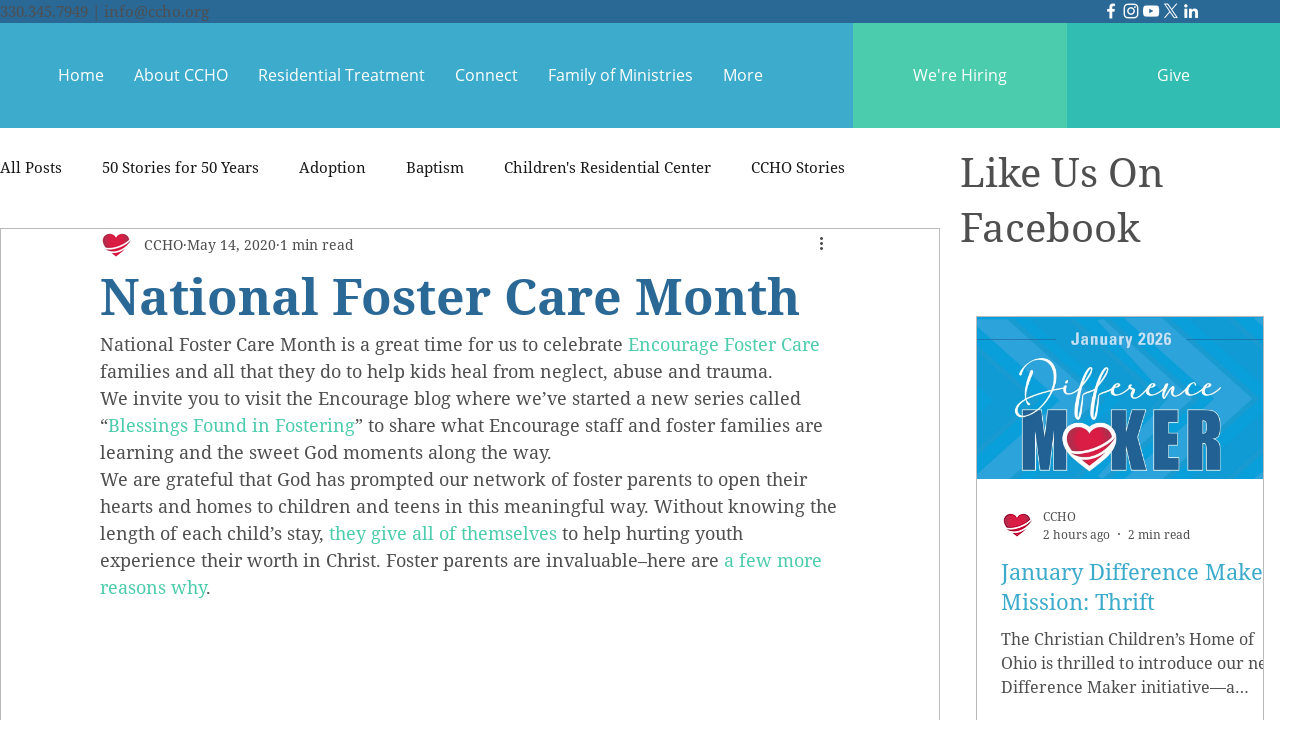

--- FILE ---
content_type: text/css; charset=utf-8
request_url: https://www.ccho.org/_serverless/pro-gallery-css-v4-server/layoutCss?ver=2&id=comp-lr1379rn&items=0_3125_1667%7C0_1200_628%7C0_6250_3333&container=299.890625_288_2767.75_720&options=gallerySizeType:px%7CgallerySizePx:292%7CimageMargin:32%7CisRTL:false%7CgridStyle:1%7CnumberOfImagesPerRow:1%7CgalleryLayout:2%7CtitlePlacement:SHOW_BELOW%7CcubeRatio:1.7777777777777777%7CisVertical:true%7CtextBoxHeight:350
body_size: -172
content:
#pro-gallery-comp-lr1379rn [data-hook="item-container"][data-idx="0"].gallery-item-container{opacity: 1 !important;display: block !important;transition: opacity .2s ease !important;top: 0px !important;left: 0px !important;right: auto !important;height: 512px !important;width: 288px !important;} #pro-gallery-comp-lr1379rn [data-hook="item-container"][data-idx="0"] .gallery-item-common-info-outer{height: 350px !important;} #pro-gallery-comp-lr1379rn [data-hook="item-container"][data-idx="0"] .gallery-item-common-info{height: 350px !important;width: 100% !important;} #pro-gallery-comp-lr1379rn [data-hook="item-container"][data-idx="0"] .gallery-item-wrapper{width: 288px !important;height: 162px !important;margin: 0 !important;} #pro-gallery-comp-lr1379rn [data-hook="item-container"][data-idx="0"] .gallery-item-content{width: 288px !important;height: 162px !important;margin: 0px 0px !important;opacity: 1 !important;} #pro-gallery-comp-lr1379rn [data-hook="item-container"][data-idx="0"] .gallery-item-hover{width: 288px !important;height: 162px !important;opacity: 1 !important;} #pro-gallery-comp-lr1379rn [data-hook="item-container"][data-idx="0"] .item-hover-flex-container{width: 288px !important;height: 162px !important;margin: 0px 0px !important;opacity: 1 !important;} #pro-gallery-comp-lr1379rn [data-hook="item-container"][data-idx="0"] .gallery-item-wrapper img{width: 100% !important;height: 100% !important;opacity: 1 !important;} #pro-gallery-comp-lr1379rn [data-hook="item-container"][data-idx="1"].gallery-item-container{opacity: 1 !important;display: block !important;transition: opacity .2s ease !important;top: 544px !important;left: 0px !important;right: auto !important;height: 512px !important;width: 288px !important;} #pro-gallery-comp-lr1379rn [data-hook="item-container"][data-idx="1"] .gallery-item-common-info-outer{height: 350px !important;} #pro-gallery-comp-lr1379rn [data-hook="item-container"][data-idx="1"] .gallery-item-common-info{height: 350px !important;width: 100% !important;} #pro-gallery-comp-lr1379rn [data-hook="item-container"][data-idx="1"] .gallery-item-wrapper{width: 288px !important;height: 162px !important;margin: 0 !important;} #pro-gallery-comp-lr1379rn [data-hook="item-container"][data-idx="1"] .gallery-item-content{width: 288px !important;height: 162px !important;margin: 0px 0px !important;opacity: 1 !important;} #pro-gallery-comp-lr1379rn [data-hook="item-container"][data-idx="1"] .gallery-item-hover{width: 288px !important;height: 162px !important;opacity: 1 !important;} #pro-gallery-comp-lr1379rn [data-hook="item-container"][data-idx="1"] .item-hover-flex-container{width: 288px !important;height: 162px !important;margin: 0px 0px !important;opacity: 1 !important;} #pro-gallery-comp-lr1379rn [data-hook="item-container"][data-idx="1"] .gallery-item-wrapper img{width: 100% !important;height: 100% !important;opacity: 1 !important;} #pro-gallery-comp-lr1379rn [data-hook="item-container"][data-idx="2"].gallery-item-container{opacity: 1 !important;display: block !important;transition: opacity .2s ease !important;top: 1088px !important;left: 0px !important;right: auto !important;height: 512px !important;width: 288px !important;} #pro-gallery-comp-lr1379rn [data-hook="item-container"][data-idx="2"] .gallery-item-common-info-outer{height: 350px !important;} #pro-gallery-comp-lr1379rn [data-hook="item-container"][data-idx="2"] .gallery-item-common-info{height: 350px !important;width: 100% !important;} #pro-gallery-comp-lr1379rn [data-hook="item-container"][data-idx="2"] .gallery-item-wrapper{width: 288px !important;height: 162px !important;margin: 0 !important;} #pro-gallery-comp-lr1379rn [data-hook="item-container"][data-idx="2"] .gallery-item-content{width: 288px !important;height: 162px !important;margin: 0px 0px !important;opacity: 1 !important;} #pro-gallery-comp-lr1379rn [data-hook="item-container"][data-idx="2"] .gallery-item-hover{width: 288px !important;height: 162px !important;opacity: 1 !important;} #pro-gallery-comp-lr1379rn [data-hook="item-container"][data-idx="2"] .item-hover-flex-container{width: 288px !important;height: 162px !important;margin: 0px 0px !important;opacity: 1 !important;} #pro-gallery-comp-lr1379rn [data-hook="item-container"][data-idx="2"] .gallery-item-wrapper img{width: 100% !important;height: 100% !important;opacity: 1 !important;} #pro-gallery-comp-lr1379rn .pro-gallery-prerender{height:1600px !important;}#pro-gallery-comp-lr1379rn {height:1600px !important; width:288px !important;}#pro-gallery-comp-lr1379rn .pro-gallery-margin-container {height:1600px !important;}#pro-gallery-comp-lr1379rn .pro-gallery {height:1600px !important; width:288px !important;}#pro-gallery-comp-lr1379rn .pro-gallery-parent-container {height:1600px !important; width:320px !important;}